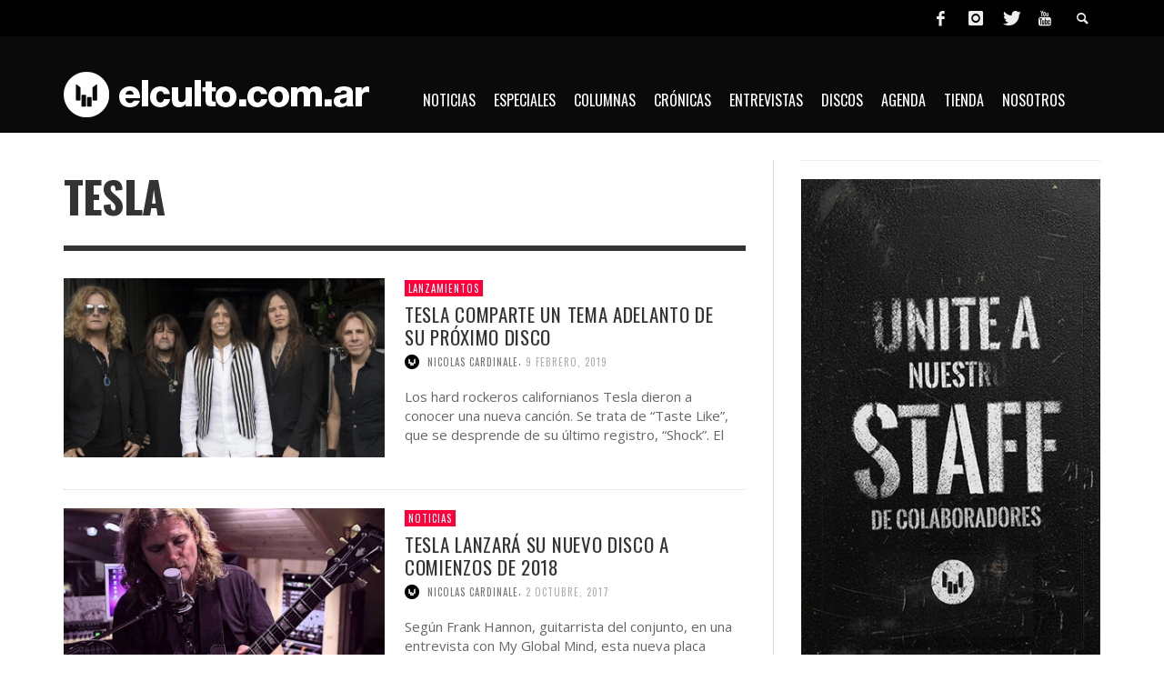

--- FILE ---
content_type: text/html; charset=UTF-8
request_url: https://www.elculto.com.ar/tag/tesla/
body_size: 14496
content:
<!DOCTYPE html> <!--[if lt IE 7]><html class="no-js lt-ie9 lt-ie8 lt-ie7" dir="ltr" lang="es"
 prefix="og: https://ogp.me/ns#" > <![endif]--> <!--[if IE 7]><html class="no-js lt-ie9 lt-ie8" dir="ltr" lang="es"
 prefix="og: https://ogp.me/ns#" > <![endif]--> <!--[if IE 8]><html class="no-js lt-ie9" dir="ltr" lang="es"
 prefix="og: https://ogp.me/ns#" > <![endif]--> <!--[if gt IE 8]><!--><html class="no-js" dir="ltr" lang="es"
 prefix="og: https://ogp.me/ns#" > <!--<![endif]--><head><meta property="fb:pages" content="297076517048914" /><meta charset="UTF-8"><link href="//www.google-analytics.com" rel="dns-prefetch"><meta http-equiv="X-UA-Compatible" content="IE=edge,chrome=1"><meta name="viewport" content="width=device-width,initial-scale=1.0,user-scalable=yes"><meta name="description" content=""><link rel="shortcut icon" href="https://www.elculto.com.ar/wp-content/uploads/2020/06/icon_57x57.png"><link rel="apple-touch-icon" href="https://www.elculto.com.ar/wp-content/uploads/2020/06/icon_57x57.png"><link rel="pingback" href="https://www.elculto.com.ar/xmlrpc.php" /><meta http-equiv="x-dns-prefetch-control" content="on"><link rel="dns-prefetch" href="//fonts.googleapis.com" /><link rel="dns-prefetch" href="//fonts.gstatic.com" /><link rel="dns-prefetch" href="//ajax.googleapis.com" /><link rel="dns-prefetch" href="//apis.google.com" /><link rel="dns-prefetch" href="//google-analytics.com" /><link rel="dns-prefetch" href="//www.google-analytics.com" /><link rel="dns-prefetch" href="//ssl.google-analytics.com" /><link rel="dns-prefetch" href="//youtube.com" /><link rel="dns-prefetch" href="//api.pinterest.com" /><link rel="dns-prefetch" href="//googleads.g.doubleclick.net" /><link rel="dns-prefetch" href="//adservice.google.ca" /><link rel="dns-prefetch" href="//adservice.google.com" /><link rel="dns-prefetch" href="//partner.googleadservices.com" /><link rel="dns-prefetch" href="//scontent.cdninstagram.com" /><link rel="dns-prefetch" href="//ssl.google-analytics.com" /><link rel="dns-prefetch" href="//connect.facebook.net" /><link rel="dns-prefetch" href="//platform.twitter.com" /><link rel="dns-prefetch" href="//syndication.twitter.com" /><link rel="dns-prefetch" href="//googletagservices.com" /><link rel="dns-prefetch" href="//platform.instagram.com" /><link rel="dns-prefetch" href="//s.gravatar.com" /><link rel="dns-prefetch" href="//facebook.com" /><link rel="dns-prefetch" href="//tpc.googlesyndication.com" /><link media="all" href="https://www.elculto.com.ar/wp-content/cache/autoptimize/css/autoptimize_13bb22bcd71f6cfd002dcc0a792480b1.css" rel="stylesheet" /><title>Tesla - EL CULTO</title><meta name="robots" content="max-image-preview:large" /><link rel="canonical" href="https://www.elculto.com.ar/tag/tesla/" /><meta name="generator" content="All in One SEO (AIOSEO) 4.3.2 " /> <script type="application/ld+json" class="aioseo-schema">{"@context":"https:\/\/schema.org","@graph":[{"@type":"BreadcrumbList","@id":"https:\/\/www.elculto.com.ar\/tag\/tesla\/#breadcrumblist","itemListElement":[{"@type":"ListItem","@id":"https:\/\/www.elculto.com.ar\/#listItem","position":1,"item":{"@type":"WebPage","@id":"https:\/\/www.elculto.com.ar\/","name":"Inicio","url":"https:\/\/www.elculto.com.ar\/"},"nextItem":"https:\/\/www.elculto.com.ar\/tag\/tesla\/#listItem"},{"@type":"ListItem","@id":"https:\/\/www.elculto.com.ar\/tag\/tesla\/#listItem","position":2,"item":{"@type":"WebPage","@id":"https:\/\/www.elculto.com.ar\/tag\/tesla\/","name":"Tesla","url":"https:\/\/www.elculto.com.ar\/tag\/tesla\/"},"previousItem":"https:\/\/www.elculto.com.ar\/#listItem"}]},{"@type":"CollectionPage","@id":"https:\/\/www.elculto.com.ar\/tag\/tesla\/#collectionpage","url":"https:\/\/www.elculto.com.ar\/tag\/tesla\/","name":"Tesla - EL CULTO","inLanguage":"es-ES","isPartOf":{"@id":"https:\/\/www.elculto.com.ar\/#website"},"breadcrumb":{"@id":"https:\/\/www.elculto.com.ar\/tag\/tesla\/#breadcrumblist"}},{"@type":"Organization","@id":"https:\/\/www.elculto.com.ar\/#organization","name":"EL CULTO","url":"https:\/\/www.elculto.com.ar\/"},{"@type":"WebSite","@id":"https:\/\/www.elculto.com.ar\/#website","url":"https:\/\/www.elculto.com.ar\/","name":"EL CULTO","inLanguage":"es-ES","publisher":{"@id":"https:\/\/www.elculto.com.ar\/#organization"}}]}</script> <meta name="robots" content="noindex, follow" /><meta property="og:locale" content="es_ES" /><meta property="og:type" content="article" /><meta property="og:title" content="Tesla archivos - EL CULTO" /><meta property="og:url" content="https://www.elculto.com.ar/tag/tesla/" /><meta property="og:site_name" content="EL CULTO" /><meta property="og:image" content="https://www.elculto.com.ar/wp-content/uploads/2020/07/Web-portada.jpg" /><meta property="og:image:width" content="625" /><meta property="og:image:height" content="327" /><meta property="fb:app_id" content="2063860047181478" /><meta name="twitter:card" content="summary_large_image" /><meta name="twitter:site" content="@elcultocomar" /> <script type="application/ld+json" class="yoast-schema-graph">{"@context":"https://schema.org","@graph":[{"@type":"WebSite","@id":"https://www.elculto.com.ar/#website","url":"https://www.elculto.com.ar/","name":"EL CULTO","description":"","potentialAction":[{"@type":"BuscarAction","target":"https://www.elculto.com.ar/?s={search_term_string}","query-input":"required name=search_term_string"}],"inLanguage":"es"},{"@type":"CollectionPage","@id":"https://www.elculto.com.ar/tag/tesla/#webpage","url":"https://www.elculto.com.ar/tag/tesla/","name":"Tesla archivos - EL CULTO","isPartOf":{"@id":"https://www.elculto.com.ar/#website"},"inLanguage":"es","potentialAction":[{"@type":"ReadAction","target":["https://www.elculto.com.ar/tag/tesla/"]}]}]}</script> <link rel='dns-prefetch' href='//s.w.org' /><link rel="alternate" type="application/rss+xml" title="EL CULTO &raquo; Feed" href="https://www.elculto.com.ar/feed/" /><link rel="alternate" type="application/rss+xml" title="EL CULTO &raquo; Feed de los comentarios" href="https://www.elculto.com.ar/comments/feed/" /><link rel="alternate" type="application/rss+xml" title="EL CULTO &raquo; Etiqueta Tesla del feed" href="https://www.elculto.com.ar/tag/tesla/feed/" />  <script
				src="//www.googletagmanager.com/gtag/js?id=G-KGDZKP6CMW"  data-cfasync="false" data-wpfc-render="false" type="text/javascript" async></script> <script data-cfasync="false" data-wpfc-render="false" type="text/javascript">var mi_version = '8.12.1';
				var mi_track_user = true;
				var mi_no_track_reason = '';
				
								var disableStrs = [
										'ga-disable-G-KGDZKP6CMW',
														];

				/* Function to detect opted out users */
				function __gtagTrackerIsOptedOut() {
					for (var index = 0; index < disableStrs.length; index++) {
						if (document.cookie.indexOf(disableStrs[index] + '=true') > -1) {
							return true;
						}
					}

					return false;
				}

				/* Disable tracking if the opt-out cookie exists. */
				if (__gtagTrackerIsOptedOut()) {
					for (var index = 0; index < disableStrs.length; index++) {
						window[disableStrs[index]] = true;
					}
				}

				/* Opt-out function */
				function __gtagTrackerOptout() {
					for (var index = 0; index < disableStrs.length; index++) {
						document.cookie = disableStrs[index] + '=true; expires=Thu, 31 Dec 2099 23:59:59 UTC; path=/';
						window[disableStrs[index]] = true;
					}
				}

				if ('undefined' === typeof gaOptout) {
					function gaOptout() {
						__gtagTrackerOptout();
					}
				}
								window.dataLayer = window.dataLayer || [];

				window.MonsterInsightsDualTracker = {
					helpers: {},
					trackers: {},
				};
				if (mi_track_user) {
					function __gtagDataLayer() {
						dataLayer.push(arguments);
					}

					function __gtagTracker(type, name, parameters) {
						if (!parameters) {
							parameters = {};
						}

						if (parameters.send_to) {
							__gtagDataLayer.apply(null, arguments);
							return;
						}

						if (type === 'event') {
														parameters.send_to = monsterinsights_frontend.v4_id;
							var hookName = name;
							if (typeof parameters['event_category'] !== 'undefined') {
								hookName = parameters['event_category'] + ':' + name;
							}

							if (typeof MonsterInsightsDualTracker.trackers[hookName] !== 'undefined') {
								MonsterInsightsDualTracker.trackers[hookName](parameters);
							} else {
								__gtagDataLayer('event', name, parameters);
							}
							
													} else {
							__gtagDataLayer.apply(null, arguments);
						}
					}

					__gtagTracker('js', new Date());
					__gtagTracker('set', {
						'developer_id.dZGIzZG': true,
											});
										__gtagTracker('config', 'G-KGDZKP6CMW', {"forceSSL":"true","link_attribution":"true"} );
															window.gtag = __gtagTracker;										(function () {
						/* https://developers.google.com/analytics/devguides/collection/analyticsjs/ */
						/* ga and __gaTracker compatibility shim. */
						var noopfn = function () {
							return null;
						};
						var newtracker = function () {
							return new Tracker();
						};
						var Tracker = function () {
							return null;
						};
						var p = Tracker.prototype;
						p.get = noopfn;
						p.set = noopfn;
						p.send = function () {
							var args = Array.prototype.slice.call(arguments);
							args.unshift('send');
							__gaTracker.apply(null, args);
						};
						var __gaTracker = function () {
							var len = arguments.length;
							if (len === 0) {
								return;
							}
							var f = arguments[len - 1];
							if (typeof f !== 'object' || f === null || typeof f.hitCallback !== 'function') {
								if ('send' === arguments[0]) {
									var hitConverted, hitObject = false, action;
									if ('event' === arguments[1]) {
										if ('undefined' !== typeof arguments[3]) {
											hitObject = {
												'eventAction': arguments[3],
												'eventCategory': arguments[2],
												'eventLabel': arguments[4],
												'value': arguments[5] ? arguments[5] : 1,
											}
										}
									}
									if ('pageview' === arguments[1]) {
										if ('undefined' !== typeof arguments[2]) {
											hitObject = {
												'eventAction': 'page_view',
												'page_path': arguments[2],
											}
										}
									}
									if (typeof arguments[2] === 'object') {
										hitObject = arguments[2];
									}
									if (typeof arguments[5] === 'object') {
										Object.assign(hitObject, arguments[5]);
									}
									if ('undefined' !== typeof arguments[1].hitType) {
										hitObject = arguments[1];
										if ('pageview' === hitObject.hitType) {
											hitObject.eventAction = 'page_view';
										}
									}
									if (hitObject) {
										action = 'timing' === arguments[1].hitType ? 'timing_complete' : hitObject.eventAction;
										hitConverted = mapArgs(hitObject);
										__gtagTracker('event', action, hitConverted);
									}
								}
								return;
							}

							function mapArgs(args) {
								var arg, hit = {};
								var gaMap = {
									'eventCategory': 'event_category',
									'eventAction': 'event_action',
									'eventLabel': 'event_label',
									'eventValue': 'event_value',
									'nonInteraction': 'non_interaction',
									'timingCategory': 'event_category',
									'timingVar': 'name',
									'timingValue': 'value',
									'timingLabel': 'event_label',
									'page': 'page_path',
									'location': 'page_location',
									'title': 'page_title',
								};
								for (arg in args) {
																		if (!(!args.hasOwnProperty(arg) || !gaMap.hasOwnProperty(arg))) {
										hit[gaMap[arg]] = args[arg];
									} else {
										hit[arg] = args[arg];
									}
								}
								return hit;
							}

							try {
								f.hitCallback();
							} catch (ex) {
							}
						};
						__gaTracker.create = newtracker;
						__gaTracker.getByName = newtracker;
						__gaTracker.getAll = function () {
							return [];
						};
						__gaTracker.remove = noopfn;
						__gaTracker.loaded = true;
						window['__gaTracker'] = __gaTracker;
					})();
									} else {
										console.log("");
					(function () {
						function __gtagTracker() {
							return null;
						}

						window['__gtagTracker'] = __gtagTracker;
						window['gtag'] = __gtagTracker;
					})();
									}</script>  <script type="text/javascript">window._wpemojiSettings = {"baseUrl":"https:\/\/s.w.org\/images\/core\/emoji\/12.0.0-1\/72x72\/","ext":".png","svgUrl":"https:\/\/s.w.org\/images\/core\/emoji\/12.0.0-1\/svg\/","svgExt":".svg","source":{"concatemoji":"https:\/\/www.elculto.com.ar\/wp-includes\/js\/wp-emoji-release.min.js"}};
			/*! This file is auto-generated */
			!function(e,a,t){var n,r,o,i=a.createElement("canvas"),p=i.getContext&&i.getContext("2d");function s(e,t){var a=String.fromCharCode;p.clearRect(0,0,i.width,i.height),p.fillText(a.apply(this,e),0,0);e=i.toDataURL();return p.clearRect(0,0,i.width,i.height),p.fillText(a.apply(this,t),0,0),e===i.toDataURL()}function c(e){var t=a.createElement("script");t.src=e,t.defer=t.type="text/javascript",a.getElementsByTagName("head")[0].appendChild(t)}for(o=Array("flag","emoji"),t.supports={everything:!0,everythingExceptFlag:!0},r=0;r<o.length;r++)t.supports[o[r]]=function(e){if(!p||!p.fillText)return!1;switch(p.textBaseline="top",p.font="600 32px Arial",e){case"flag":return s([127987,65039,8205,9895,65039],[127987,65039,8203,9895,65039])?!1:!s([55356,56826,55356,56819],[55356,56826,8203,55356,56819])&&!s([55356,57332,56128,56423,56128,56418,56128,56421,56128,56430,56128,56423,56128,56447],[55356,57332,8203,56128,56423,8203,56128,56418,8203,56128,56421,8203,56128,56430,8203,56128,56423,8203,56128,56447]);case"emoji":return!s([55357,56424,55356,57342,8205,55358,56605,8205,55357,56424,55356,57340],[55357,56424,55356,57342,8203,55358,56605,8203,55357,56424,55356,57340])}return!1}(o[r]),t.supports.everything=t.supports.everything&&t.supports[o[r]],"flag"!==o[r]&&(t.supports.everythingExceptFlag=t.supports.everythingExceptFlag&&t.supports[o[r]]);t.supports.everythingExceptFlag=t.supports.everythingExceptFlag&&!t.supports.flag,t.DOMReady=!1,t.readyCallback=function(){t.DOMReady=!0},t.supports.everything||(n=function(){t.readyCallback()},a.addEventListener?(a.addEventListener("DOMContentLoaded",n,!1),e.addEventListener("load",n,!1)):(e.attachEvent("onload",n),a.attachEvent("onreadystatechange",function(){"complete"===a.readyState&&t.readyCallback()})),(n=t.source||{}).concatemoji?c(n.concatemoji):n.wpemoji&&n.twemoji&&(c(n.twemoji),c(n.wpemoji)))}(window,document,window._wpemojiSettings);</script> <link rel='stylesheet' id='msl-custom-css'  href='https://www.elculto.com.ar/wp-content/cache/autoptimize/css/autoptimize_single_d759a2b01d13a70924d5a043573a5d34.css' type='text/css' media='all' /> <script>if (document.location.protocol != "https:") {document.location = document.URL.replace(/^http:/i, "https:");}</script> <script data-cfasync="false" data-wpfc-render="false" type="text/javascript" id='monsterinsights-frontend-script-js-extra'>var monsterinsights_frontend = {"js_events_tracking":"true","download_extensions":"doc,pdf,ppt,zip,xls,docx,pptx,xlsx","inbound_paths":"[{\"path\":\"\\\/go\\\/\",\"label\":\"affiliate\"},{\"path\":\"\\\/recommend\\\/\",\"label\":\"affiliate\"}]","home_url":"https:\/\/www.elculto.com.ar","hash_tracking":"false","ua":"","v4_id":"G-KGDZKP6CMW"};</script> <script type='text/javascript' src='https://www.elculto.com.ar/wp-includes/js/jquery/jquery.js'></script> <script type='text/javascript'>var instant_search = {"blog_url":"https:\/\/www.elculto.com.ar","ajax_url":"https:\/\/www.elculto.com.ar\/wp-admin\/admin-ajax.php","placeholder":"Buscar"};</script> <link rel='https://api.w.org/' href='https://www.elculto.com.ar/wp-json/' /><link rel="EditURI" type="application/rsd+xml" title="RSD" href="https://www.elculto.com.ar/xmlrpc.php?rsd" /><link rel="wlwmanifest" type="application/wlwmanifest+xml" href="https://www.elculto.com.ar/wp-includes/wlwmanifest.xml" /><meta name="generator" content="WordPress 5.4.18" /><meta property="fb:pages" content="297076517048914" /><script>var ms_grabbing_curosr = 'https://www.elculto.com.ar/wp-content/plugins/master-slider/public/assets/css/common/grabbing.cur', ms_grab_curosr = 'https://www.elculto.com.ar/wp-content/plugins/master-slider/public/assets/css/common/grab.cur';</script> <meta name="generator" content="MasterSlider 3.11.0 - Responsive Touch Image Slider | avt.li/msf" /><link rel="icon" href="https://www.elculto.com.ar/wp-content/uploads/2020/06/icon_57x57.png" sizes="32x32" /><link rel="icon" href="https://www.elculto.com.ar/wp-content/uploads/2020/06/icon_57x57.png" sizes="192x192" /><link rel="apple-touch-icon" href="https://www.elculto.com.ar/wp-content/uploads/2020/06/icon_57x57.png" /><meta name="msapplication-TileImage" content="https://www.elculto.com.ar/wp-content/uploads/2020/06/icon_57x57.png" /><link href='https://fonts.googleapis.com/css?family=Oswald:400,400italic,500,500italic,700,700italic,400,400italic|Open+Sans:400,400italic,500,500italic,700,700italic,400,400italic&#038;subset=latin,latin-ext,cyrillic,cyrillic-ext,greek-ext,greek,vietnamese' rel='stylesheet' type='text/css'><style type="text/css">::selection { color: white; background-color: #fd003c; }
		h1, h2, h3, h4, h5, h6 {
			font-family: Oswald, sans-serif;
			font-weight: 400;
			color: #333333;
		}
		h1 { line-height: 1.1; }
		h2 { line-height: 1.2; }
		h3, h4, h5, h6 { line-height: 1.4; }
		body {
			font-family: Open Sans, sans-serif;
			font-size: 14px;
			font-weight: 400;
			color: #666666;
		}

		.header-font,
		woocommerce div.product .woocommerce-tabs ul.tabs li, .woocommerce-page div.product .woocommerce-tabs ul.tabs li, .woocommerce #content div.product .woocommerce-tabs ul.tabs li, .woocommerce-page #content div.product .woocommerce-tabs ul.tabs li
		{ font-family: Oswald, sans-serif; font-weight: 400; }
		.header-font-color { color: #333333; }

		.wp-caption p.wp-caption-text {
			color: #333333;
			border-bottom-color: #333333;
		}
		
		.body-font { font-family: Open Sans, sans-serif; font-weight: 400; }

		/* Only header font, No font-weight */
		.mobile-nav,
		.top-nav,
		.comment .author > span, .pingback .author > span, 
		.label, .tagcloud a,
		.woocommerce .product_meta .post-tags a,
		.bbp-topic-tags a,
		.woocommerce div.product span.price, .woocommerce-page div.product span.price, .woocommerce #content div.product span.price, .woocommerce-page #content div.product span.price, .woocommerce div.product p.price, .woocommerce-page div.product p.price, .woocommerce #content div.product p.price, .woocommerce-page #content div.product p.price,
		.main-nav .menu-link { font-family: Oswald, sans-serif; }

		/* Primary Color */
		.primary-bg,
		.label, .tagcloud a,
		.woocommerce nav.woocommerce-pagination ul li span.current, .woocommerce-page nav.woocommerce-pagination ul li span.current, .woocommerce #content nav.woocommerce-pagination ul li span.current, .woocommerce-page #content nav.woocommerce-pagination ul li span.current, .woocommerce nav.woocommerce-pagination ul li a:hover, .woocommerce-page nav.woocommerce-pagination ul li a:hover, .woocommerce #content nav.woocommerce-pagination ul li a:hover, .woocommerce-page #content nav.woocommerce-pagination ul li a:hover, .woocommerce nav.woocommerce-pagination ul li a:focus, .woocommerce-page nav.woocommerce-pagination ul li a:focus, .woocommerce #content nav.woocommerce-pagination ul li a:focus, .woocommerce-page #content nav.woocommerce-pagination ul li a:focus,
		#pagination > span {
			background-color: #fd003c;
		}
		a, .social-share a:hover, .site-social-icons a:hover,
		.bbp-topic-header a:hover,
		.bbp-forum-header a:hover,
		.bbp-reply-header a:hover { color: #fd003c; }
		.button-primary { color: #fd003c; border-color: #fd003c; }
		.primary-border { border-color: #fd003c; }

		/* Top-bar Colors */
		.top-bar {
			background-color: #000000;
			color: #eeeeee;
		}

		#open-mobile-nav, .top-nav  a, .top-bar-right > a {
			color: #eeeeee;
		}

		#open-mobile-nav:hover, .top-nav  a:hover, .top-bar-right > a:hover {
			background-color: #fd003c;
			color: #ffffff;
		}

		.top-nav .menu-item:hover { background-color: #fd003c; }
		.top-nav .menu-item:hover > a { color: #ffffff; }

		/* Header Colors */
		.main-bar {
			background-color: #0a0a0a;
			color: #ffffff;
		}

		/* Main Navigation Colors */
		.main-nav-bar {
			background-color: #0a0000;
		}

		.main-nav-bar, .main-nav > .menu-item > a {
			color: #ffffff;
		}

		.main-nav .menu-item:hover > .menu-link,
		.main-nav > .current-menu-ancestor > a,
		.main-nav > .current-menu-item > a {
			background-color: #fd003c;
			color: #ffffff;
		}

		/* Widgets */
		.widget_vw_widget_social_subscription .social-subscription:hover .social-subscription-icon { background-color: #fd003c; }
		.widget_vw_widget_social_subscription .social-subscription:hover .social-subscription-count { color: #fd003c; }

		.widget_vw_widget_categories a:hover { color: #fd003c; }

		/* Footer Colors */
		#footer {
			background-color: #0a0a0a;
		}

		#footer .widget-title {
			color: #fd003c;
		}

		#footer,
		#footer .title,
		#footer .comment-author,
		#footer .social-subscription-count
		{ color: #999999; }

		.copyright {
			background-color: #222222;
		}
		.copyright, .copyright a {
			color: #dddddd;
		}

		/* Custom Styles */</style><style type="text/css" id="wp-custom-css">/* GENERAL */

/* Fondo */
#off-canvas-body-inner {
    background-color: #FFFFFF;
}

/* Menú */
.main-nav-bar #main-nav-wrapper {
    top: -60px;
	  margin-left: 400px;
}
.main-nav-bar #menu-main-menu, .main-nav-bar #menu-main-menu-1 {
    padding-left: 0px;
}
.sub-menu-container {
    margin-left: -400px;
    width: 100%;
}

/* Super título */
.title .super-title {
    display: none;
}

/* Post excerpt */
.post-box-large-thumbnail .post-excerpt, .post-box-classic .post-excerpt {
    height: 65px;
}

/* MOBILE */
@media (max-width: 767px) {
	/* Menú */
	#logo a {
    margin-top: 6px;
		padding-top: 1px;
    margin-bottom: 15px;
    padding-bottom: 6px;
}
	#open-mobile-nav i {
    margin-bottom: 2px;
}
	/* Slider */
	.vwpc-section-featured_post_slider {
    display: none;
	}
	.vwpc-section-latest hr.section-hr {
    display: none;
	}
	header.main-bar.header-layout-left-logo {
    margin-bottom: -45px;
	}
	#page-wrapper #page-content {
    margin-bottom: 15px;
    margin-top: 45px;
}
}
img.aligncenter{
	margin: 0!important;
	display: inline-block !important;
}</style> <!--[if lt IE 9]> <script src="//cdnjs.cloudflare.com/ajax/libs/html5shiv/3.7/html5shiv.min.js"></script> <script src="//cdnjs.cloudflare.com/ajax/libs/respond.js/1.3.0/respond.min.js"></script> <![endif]--></head><body data-rsssl=1 id="top" class="archive tag tag-tesla tag-1899 _masterslider _ms_version_3.11.0 site-layout-full-large site-disable-post-box-effects"><div id="fb-root"></div> <script>(function(d, s, id) {
			  var js, fjs = d.getElementsByTagName(s)[0];
			  if (d.getElementById(id)) return;
			  js = d.createElement(s); js.id = id;
			  js.src = 'https://connect.facebook.net/es_LA/sdk.js#xfbml=1&version=v2.11&appId=1394781110823892&autoLogAppEvents=1';
			  fjs.parentNode.insertBefore(js, fjs);
			}(document, 'script', 'facebook-jssdk'));</script> <nav id="mobile-nav-wrapper" role="navigation"></nav><div id="off-canvas-body-inner"><div id="top-bar" class="top-bar"><div class="container"><div class="row"><div class="col-sm-12"><div class="top-bar-right"> <a class="site-social-icon" href="https://www.facebook.com/elculto.com.ar" title="Facebook" target="_blank"><i class="icon-social-facebook"></i></a><a class="site-social-icon" href="https://www.instagram.com/elculto.com.ar" title="Instagram" target="_blank"><i class="icon-social-instagram"></i></a><a class="site-social-icon" href="https://twitter.com/elcultocomar" title="Twitter" target="_blank"><i class="icon-social-twitter"></i></a><a class="site-social-icon" href="https://www.youtube.com/channel/UCxwd7nSLSSN7eqpg2Ifuugw" title="Youtube" target="_blank"><i class="icon-social-youtube"></i></a> <a class="instant-search-icon" href="#menu1"><i class="icon-entypo-search"></i></a></div> <a id="open-mobile-nav" href="#mobile-nav" title="Buscar"><i class="icon-entypo-menu"></i></a><nav id="top-nav-wrapper"></nav></div></div></div></div><header class="main-bar header-layout-left-logo"><div class="container"><div class="row"><div class="col-sm-12"><div id="logo" class=""> <a href="https://www.elculto.com.ar/"> <img src="https://www.elculto.com.ar/wp-content/uploads/2020/06/El-Culto-Logo-2020.png" alt="EL CULTO" class="logo-original" /> </a></div><div class="header-ads"><link rel="dns-prefetch" href="//cdn.statically.io"><link rel="dns-prefetch" href="//scontent.cdninstagram.com/"></div></div></div></div></header><div class="main-nav-bar header-layout-left-logo"><div class="container"><div class="row"><div class="col-sm-12"><nav id="main-nav-wrapper"><ul id="menu-main-menu" class="main-nav list-unstyled"><li id="nav-menu-item-613" class="main-menu-item  menu-item-even menu-item-depth-0 menu-item menu-item-type-taxonomy menu-item-object-category"><a href="https://www.elculto.com.ar/noticias/" class="menu-link main-menu-link"><span>Noticias</span></a><div class="sub-menu-container"><ul class="sub-posts"><li class="col-sm-4"><article class="post-40022 post-box post-box-large-thumbnail"><div class="post-thumbnail-wrapper"> <a href="https://www.elculto.com.ar/el-mundo-del-rock-de-luto-murio-ozzy-osbourne-a-los-76-anos/" title="Permalink to El mundo del rock de luto: Murió Ozzy Osbourne a los 76 años" rel="bookmark"> <img width="360" height="200" src="https://www.elculto.com.ar/wp-content/uploads/2020/03/ozzy-osbourne-ordinary-man-360x200.jpg" class="attachment-vw_small size-vw_small wp-post-image" alt="Ozzy Osbourne" /> </a></div><div class="post-box-inner"><h3 class="title"><a href="https://www.elculto.com.ar/el-mundo-del-rock-de-luto-murio-ozzy-osbourne-a-los-76-anos/" title="Permalink to El mundo del rock de luto: Murió Ozzy Osbourne a los 76 años" rel="bookmark">El mundo del rock de luto: Murió Ozzy Osbourne a los 76 años</a></h3><div class="post-meta header-font"> <img alt='' src='https://www.elculto.com.ar/wp-content/uploads/2018/09/El-Culto_avatar-32x32.png' srcset='https://www.elculto.com.ar/wp-content/uploads/2018/09/El-Culto_avatar.png 2x' class='avatar avatar-32 photo' height='32' width='32' /> <a class="author-name" href="https://www.elculto.com.ar/author/elculto/" title="View all posts by El Culto">El Culto</a><span class="post-meta-separator">,</span> <a href="https://www.elculto.com.ar/el-mundo-del-rock-de-luto-murio-ozzy-osbourne-a-los-76-anos/" class="post-date" title="Permalink to El mundo del rock de luto: Murió Ozzy Osbourne a los 76 años" rel="bookmark">22 julio, 2025</a></div></div></article></li><li class="col-sm-4"><article class="post-39983 post-box post-box-large-thumbnail"><div class="post-thumbnail-wrapper"> <a href="https://www.elculto.com.ar/moths-estrena-single-envy/" title="Permalink to Moths estrena su perturbador nuevo single “Envy”" rel="bookmark"> <img width="360" height="200" src="https://www.elculto.com.ar/wp-content/uploads/2025/07/Moths-banda-360x200.jpg" class="attachment-vw_small size-vw_small wp-post-image" alt="Moths" /> </a></div><div class="post-box-inner"><h3 class="title"><a href="https://www.elculto.com.ar/moths-estrena-single-envy/" title="Permalink to Moths estrena su perturbador nuevo single “Envy”" rel="bookmark">Moths estrena su perturbador nuevo single “Envy”</a></h3><div class="post-meta header-font"> <img alt='' src='https://www.elculto.com.ar/wp-content/uploads/2018/09/El-Culto_avatar-32x32.png' srcset='https://www.elculto.com.ar/wp-content/uploads/2018/09/El-Culto_avatar.png 2x' class='avatar avatar-32 photo' height='32' width='32' /> <a class="author-name" href="https://www.elculto.com.ar/author/elculto/" title="View all posts by El Culto">El Culto</a><span class="post-meta-separator">,</span> <a href="https://www.elculto.com.ar/moths-estrena-single-envy/" class="post-date" title="Permalink to Moths estrena su perturbador nuevo single “Envy”" rel="bookmark">8 julio, 2025</a></div></div></article></li><li class="col-sm-4"><article class="post-38670 post-box post-box-large-thumbnail"><div class="post-thumbnail-wrapper"> <a href="https://www.elculto.com.ar/motley-crue-35-anos-dr-feelgood/" title="Permalink to Mötley Crüe celebra los 35 años de “Dr. Feelgood”" rel="bookmark"> <img width="360" height="200" src="https://www.elculto.com.ar/wp-content/uploads/2024/11/motley-crue-dr-feelgood-35th-anniversary-360x200.jpg" class="attachment-vw_small size-vw_small wp-post-image" alt="Mötley Crüe" /> </a></div><div class="post-box-inner"><h3 class="title"><a href="https://www.elculto.com.ar/motley-crue-35-anos-dr-feelgood/" title="Permalink to Mötley Crüe celebra los 35 años de “Dr. Feelgood”" rel="bookmark">Mötley Crüe celebra los 35 años de “Dr. Feelgood”</a></h3><div class="post-meta header-font"> <img alt='' src='https://www.elculto.com.ar/wp-content/uploads/2024/02/Julieta-Güerri_avatar-32x32.png' srcset='https://www.elculto.com.ar/wp-content/uploads/2024/02/Julieta-Güerri_avatar-64x64.png 2x' class='avatar avatar-32 photo' height='32' width='32' /> <a class="author-name" href="https://www.elculto.com.ar/author/julieta-guerri/" title="View all posts by Julieta Güerri">Julieta Güerri</a><span class="post-meta-separator">,</span> <a href="https://www.elculto.com.ar/motley-crue-35-anos-dr-feelgood/" class="post-date" title="Permalink to Mötley Crüe celebra los 35 años de “Dr. Feelgood”" rel="bookmark">24 noviembre, 2024</a></div></div></article></li></ul></div></li><li id="nav-menu-item-10923" class="main-menu-item  menu-item-even menu-item-depth-0 menu-item menu-item-type-taxonomy menu-item-object-category"><a href="https://www.elculto.com.ar/especiales/" class="menu-link main-menu-link"><span>Especiales</span></a><div class="sub-menu-container"><ul class="sub-posts"><li class="col-sm-4"><article class="post-36203 post-box post-box-large-thumbnail"><div class="post-thumbnail-wrapper"> <a href="https://www.elculto.com.ar/5-versiones-metal-hard-rock-de-david-bowie/" title="Permalink to 5 versiones metal/hard rock de David Bowie" rel="bookmark"> <img width="360" height="200" src="https://www.elculto.com.ar/wp-content/uploads/2023/01/david-bowie-covers-vetal-360x200.jpg" class="attachment-vw_small size-vw_small wp-post-image" alt="David Bowie" /> </a></div><div class="post-box-inner"><h3 class="title"><a href="https://www.elculto.com.ar/5-versiones-metal-hard-rock-de-david-bowie/" title="Permalink to 5 versiones metal/hard rock de David Bowie" rel="bookmark">5 versiones metal/hard rock de David Bowie</a></h3><div class="post-meta header-font"> <img alt='' src='https://www.elculto.com.ar/wp-content/uploads/2018/09/Max-Garcia-Luna_avatar-32x32.png' srcset='https://www.elculto.com.ar/wp-content/uploads/2018/09/Max-Garcia-Luna_avatar-64x64.png 2x' class='avatar avatar-32 photo' height='32' width='32' /> <a class="author-name" href="https://www.elculto.com.ar/author/max/" title="View all posts by Max Garcia Luna">Max Garcia Luna</a><span class="post-meta-separator">,</span> <a href="https://www.elculto.com.ar/5-versiones-metal-hard-rock-de-david-bowie/" class="post-date" title="Permalink to 5 versiones metal/hard rock de David Bowie" rel="bookmark">8 enero, 2026</a></div></div></article></li><li class="col-sm-4"><article class="post-40719 post-box post-box-large-thumbnail"><div class="post-thumbnail-wrapper"> <a href="https://www.elculto.com.ar/mtv-y-el-fin-de-una-era/" title="Permalink to El último fundido a negro: MTV y el fin de una era" rel="bookmark"> <img width="360" height="200" src="https://www.elculto.com.ar/wp-content/uploads/2026/01/el-fin-de-mtv-360x200.jpg" class="attachment-vw_small size-vw_small wp-post-image" alt="MTV y el fin de una era" /> </a></div><div class="post-box-inner"><h3 class="title"><a href="https://www.elculto.com.ar/mtv-y-el-fin-de-una-era/" title="Permalink to El último fundido a negro: MTV y el fin de una era" rel="bookmark">El último fundido a negro: MTV y el fin de una era</a></h3><div class="post-meta header-font"> <img alt='' src='https://www.elculto.com.ar/wp-content/uploads/2018/09/Max-Garcia-Luna_avatar-32x32.png' srcset='https://www.elculto.com.ar/wp-content/uploads/2018/09/Max-Garcia-Luna_avatar-64x64.png 2x' class='avatar avatar-32 photo' height='32' width='32' /> <a class="author-name" href="https://www.elculto.com.ar/author/max/" title="View all posts by Max Garcia Luna">Max Garcia Luna</a><span class="post-meta-separator">,</span> <a href="https://www.elculto.com.ar/mtv-y-el-fin-de-una-era/" class="post-date" title="Permalink to El último fundido a negro: MTV y el fin de una era" rel="bookmark">1 enero, 2026</a></div></div></article></li><li class="col-sm-4"><article class="post-40635 post-box post-box-large-thumbnail"><div class="post-thumbnail-wrapper"> <a href="https://www.elculto.com.ar/top-10-los-mejores-discos-de-2025-segun-el-culto/" title="Permalink to Top 10: Los mejores discos de 2025 según El Culto" rel="bookmark"> <img width="360" height="200" src="https://www.elculto.com.ar/wp-content/uploads/2025/12/top10_discos_2025-360x200.jpg" class="attachment-vw_small size-vw_small wp-post-image" alt="mejores discos de 2025" /> </a></div><div class="post-box-inner"><h3 class="title"><a href="https://www.elculto.com.ar/top-10-los-mejores-discos-de-2025-segun-el-culto/" title="Permalink to Top 10: Los mejores discos de 2025 según El Culto" rel="bookmark">Top 10: Los mejores discos de 2025 según El Culto</a></h3><div class="post-meta header-font"> <img alt='' src='https://www.elculto.com.ar/wp-content/uploads/2018/09/El-Culto_avatar-32x32.png' srcset='https://www.elculto.com.ar/wp-content/uploads/2018/09/El-Culto_avatar.png 2x' class='avatar avatar-32 photo' height='32' width='32' /> <a class="author-name" href="https://www.elculto.com.ar/author/elculto/" title="View all posts by El Culto">El Culto</a><span class="post-meta-separator">,</span> <a href="https://www.elculto.com.ar/top-10-los-mejores-discos-de-2025-segun-el-culto/" class="post-date" title="Permalink to Top 10: Los mejores discos de 2025 según El Culto" rel="bookmark">29 diciembre, 2025</a></div></div></article></li></ul></div></li><li id="nav-menu-item-30749" class="main-menu-item  menu-item-even menu-item-depth-0 menu-item menu-item-type-custom menu-item-object-custom menu-item-has-children"><a href="https://www.elculto.com.ar/columnas" class="menu-link main-menu-link"><span>Columnas</span></a><ul class="sub-menu menu-odd  menu-depth-1"><li id="nav-menu-item-23748" class="sub-menu-item  menu-item-odd menu-item-depth-1 menu-item menu-item-type-taxonomy menu-item-object-category"><a href="https://www.elculto.com.ar/asinacio/" class="menu-link sub-menu-link"><span>Así nació</span></a></li><li id="nav-menu-item-19696" class="sub-menu-item  menu-item-odd menu-item-depth-1 menu-item menu-item-type-taxonomy menu-item-object-category"><a href="https://www.elculto.com.ar/portadas/" class="menu-link sub-menu-link"><span>Portadas</span></a></li><li id="nav-menu-item-25128" class="sub-menu-item  menu-item-odd menu-item-depth-1 menu-item menu-item-type-taxonomy menu-item-object-category"><a href="https://www.elculto.com.ar/clasicos/" class="menu-link sub-menu-link"><span>Clásicos</span></a></li><li id="nav-menu-item-21975" class="sub-menu-item  menu-item-odd menu-item-depth-1 menu-item menu-item-type-taxonomy menu-item-object-category"><a href="https://www.elculto.com.ar/vidas/" class="menu-link sub-menu-link"><span>Vidas</span></a></li><li id="nav-menu-item-24349" class="sub-menu-item  menu-item-odd menu-item-depth-1 menu-item menu-item-type-taxonomy menu-item-object-category"><a href="https://www.elculto.com.ar/metalmorfosis/" class="menu-link sub-menu-link"><span>Metalmorfosis</span></a></li><li id="nav-menu-item-18660" class="sub-menu-item  menu-item-odd menu-item-depth-1 menu-item menu-item-type-taxonomy menu-item-object-category"><a href="https://www.elculto.com.ar/indispensables/" class="menu-link sub-menu-link"><span>Indispensables</span></a></li><li id="nav-menu-item-29459" class="sub-menu-item  menu-item-odd menu-item-depth-1 menu-item menu-item-type-taxonomy menu-item-object-category"><a href="https://www.elculto.com.ar/rockumentales/" class="menu-link sub-menu-link"><span>Rockumentales</span></a></li><li id="nav-menu-item-19914" class="sub-menu-item  menu-item-odd menu-item-depth-1 menu-item menu-item-type-taxonomy menu-item-object-category"><a href="https://www.elculto.com.ar/conceptuales/" class="menu-link sub-menu-link"><span>Conceptuales</span></a></li><li id="nav-menu-item-7863" class="sub-menu-item  menu-item-odd menu-item-depth-1 menu-item menu-item-type-taxonomy menu-item-object-category"><a href="https://www.elculto.com.ar/resenas/libros/" class="menu-link sub-menu-link"><span>Libros</span></a></li><li id="nav-menu-item-14222" class="sub-menu-item  menu-item-odd menu-item-depth-1 menu-item menu-item-type-taxonomy menu-item-object-category"><a href="https://www.elculto.com.ar/juegos/" class="menu-link sub-menu-link"><span>Juegos</span></a></li></ul></li><li id="nav-menu-item-7859" class="main-menu-item  menu-item-even menu-item-depth-0 menu-item menu-item-type-taxonomy menu-item-object-category"><a href="https://www.elculto.com.ar/cronicas/" class="menu-link main-menu-link"><span>Crónicas</span></a><div class="sub-menu-container"><ul class="sub-posts"><li class="col-sm-4"><article class="post-40811 post-box post-box-large-thumbnail"><div class="post-thumbnail-wrapper"> <a href="https://www.elculto.com.ar/dark-tranquillity-en-el-teatrito-2026/" title="Permalink to A puro growl: Dark Tranquillity en El Teatrito" rel="bookmark"> <img width="360" height="200" src="https://www.elculto.com.ar/wp-content/uploads/2026/01/dark-tranquillity-argentina-2025-360x200.jpg" class="attachment-vw_small size-vw_small wp-post-image" alt="Dark Tranquillity" /> </a></div><div class="post-box-inner"><h3 class="title"><a href="https://www.elculto.com.ar/dark-tranquillity-en-el-teatrito-2026/" title="Permalink to A puro growl: Dark Tranquillity en El Teatrito" rel="bookmark">A puro growl: Dark Tranquillity en El Teatrito</a></h3><div class="post-meta header-font"> <img alt='' src='https://www.elculto.com.ar/wp-content/uploads/2024/02/Julieta-Güerri_avatar-32x32.png' srcset='https://www.elculto.com.ar/wp-content/uploads/2024/02/Julieta-Güerri_avatar-64x64.png 2x' class='avatar avatar-32 photo' height='32' width='32' /> <a class="author-name" href="https://www.elculto.com.ar/author/julieta-guerri/" title="View all posts by Julieta Güerri">Julieta Güerri</a><span class="post-meta-separator">,</span> <a href="https://www.elculto.com.ar/dark-tranquillity-en-el-teatrito-2026/" class="post-date" title="Permalink to A puro growl: Dark Tranquillity en El Teatrito" rel="bookmark">23 enero, 2026</a></div></div></article></li><li class="col-sm-4"><article class="post-40688 post-box post-box-large-thumbnail"><div class="post-thumbnail-wrapper"> <a href="https://www.elculto.com.ar/malon-festejo-30-anos-en-el-teatro-flores/" title="Permalink to Malón festejó 30 años de combate en el Teatro Flores" rel="bookmark"> <img width="360" height="200" src="https://www.elculto.com.ar/wp-content/uploads/2025/12/malon-2025-1-360x200.jpg" class="attachment-vw_small size-vw_small wp-post-image" alt="Malón" /> </a></div><div class="post-box-inner"><h3 class="title"><a href="https://www.elculto.com.ar/malon-festejo-30-anos-en-el-teatro-flores/" title="Permalink to Malón festejó 30 años de combate en el Teatro Flores" rel="bookmark">Malón festejó 30 años de combate en el Teatro Flores</a></h3><div class="post-meta header-font"> <img alt='' src='https://www.elculto.com.ar/wp-content/uploads/2019/05/Roberto-Isa_avatar-32x32.png' srcset='https://www.elculto.com.ar/wp-content/uploads/2019/05/Roberto-Isa_avatar-64x64.png 2x' class='avatar avatar-32 photo' height='32' width='32' /> <a class="author-name" href="https://www.elculto.com.ar/author/roberto-isa/" title="View all posts by Rob Isa">Rob Isa</a><span class="post-meta-separator">,</span> <a href="https://www.elculto.com.ar/malon-festejo-30-anos-en-el-teatro-flores/" class="post-date" title="Permalink to Malón festejó 30 años de combate en el Teatro Flores" rel="bookmark">24 diciembre, 2025</a></div></div></article></li><li class="col-sm-4"><article class="post-40592 post-box post-box-large-thumbnail"><div class="post-thumbnail-wrapper"> <a href="https://www.elculto.com.ar/limp-bizkit-parque-argentina-loserville-2025/" title="Permalink to Limp Bizkit sacudió el Parque Sarmiento con el Loserville Fest" rel="bookmark"> <img width="360" height="200" src="https://www.elculto.com.ar/wp-content/uploads/2025/12/limp-bizkit-2025-360x200.jpg" class="attachment-vw_small size-vw_small wp-post-image" alt="Limp Bizkit" /> </a></div><div class="post-box-inner"><h3 class="title"><a href="https://www.elculto.com.ar/limp-bizkit-parque-argentina-loserville-2025/" title="Permalink to Limp Bizkit sacudió el Parque Sarmiento con el Loserville Fest" rel="bookmark">Limp Bizkit sacudió el Parque Sarmiento con el Loserville Fest</a></h3><div class="post-meta header-font"> <img alt='' src='https://www.elculto.com.ar/wp-content/uploads/2019/05/Roberto-Isa_avatar-32x32.png' srcset='https://www.elculto.com.ar/wp-content/uploads/2019/05/Roberto-Isa_avatar-64x64.png 2x' class='avatar avatar-32 photo' height='32' width='32' /> <a class="author-name" href="https://www.elculto.com.ar/author/roberto-isa/" title="View all posts by Rob Isa">Rob Isa</a><span class="post-meta-separator">,</span> <a href="https://www.elculto.com.ar/limp-bizkit-parque-argentina-loserville-2025/" class="post-date" title="Permalink to Limp Bizkit sacudió el Parque Sarmiento con el Loserville Fest" rel="bookmark">18 diciembre, 2025</a></div></div></article></li></ul></div></li><li id="nav-menu-item-617" class="main-menu-item  menu-item-even menu-item-depth-0 menu-item menu-item-type-taxonomy menu-item-object-category"><a href="https://www.elculto.com.ar/entrevistas/" class="menu-link main-menu-link"><span>Entrevistas</span></a><div class="sub-menu-container"><ul class="sub-posts"><li class="col-sm-4"><article class="post-40573 post-box post-box-large-thumbnail"><div class="post-thumbnail-wrapper"> <a href="https://www.elculto.com.ar/tano-romano-malon-entrevista-2025/" title="Permalink to Tano Romano (Malón): &#8220;El metal siempre es resistencia&#8221;" rel="bookmark"> <img width="360" height="200" src="https://www.elculto.com.ar/wp-content/uploads/2025/12/malon-2025-360x200.jpg" class="attachment-vw_small size-vw_small wp-post-image" alt="Tano Romano" /> </a></div><div class="post-box-inner"><h3 class="title"><a href="https://www.elculto.com.ar/tano-romano-malon-entrevista-2025/" title="Permalink to Tano Romano (Malón): &#8220;El metal siempre es resistencia&#8221;" rel="bookmark">Tano Romano (Malón): &#8220;El metal siempre es resistencia&#8221;</a></h3><div class="post-meta header-font"> <img alt='' src='https://www.elculto.com.ar/wp-content/uploads/2019/05/Roberto-Isa_avatar-32x32.png' srcset='https://www.elculto.com.ar/wp-content/uploads/2019/05/Roberto-Isa_avatar-64x64.png 2x' class='avatar avatar-32 photo' height='32' width='32' /> <a class="author-name" href="https://www.elculto.com.ar/author/roberto-isa/" title="View all posts by Rob Isa">Rob Isa</a><span class="post-meta-separator">,</span> <a href="https://www.elculto.com.ar/tano-romano-malon-entrevista-2025/" class="post-date" title="Permalink to Tano Romano (Malón): &#8220;El metal siempre es resistencia&#8221;" rel="bookmark">16 diciembre, 2025</a></div></div></article></li><li class="col-sm-4"><article class="post-40058 post-box post-box-large-thumbnail"><div class="post-thumbnail-wrapper"> <a href="https://www.elculto.com.ar/coen-janssen-epica-entrevista-2025/" title="Permalink to Coen Janssen (Epica): &#8220;Será la mejor fiesta que hemos tenido&#8221;" rel="bookmark"> <img width="360" height="200" src="https://www.elculto.com.ar/wp-content/uploads/2025/09/epica-entrevista-argentina-360x200.jpg" class="attachment-vw_small size-vw_small wp-post-image" alt="Coen Janssen (Epica)" /> </a></div><div class="post-box-inner"><h3 class="title"><a href="https://www.elculto.com.ar/coen-janssen-epica-entrevista-2025/" title="Permalink to Coen Janssen (Epica): &#8220;Será la mejor fiesta que hemos tenido&#8221;" rel="bookmark">Coen Janssen (Epica): &#8220;Será la mejor fiesta que hemos tenido&#8221;</a></h3><div class="post-meta header-font"> <img alt='' src='https://www.elculto.com.ar/wp-content/uploads/2019/05/Roberto-Isa_avatar-32x32.png' srcset='https://www.elculto.com.ar/wp-content/uploads/2019/05/Roberto-Isa_avatar-64x64.png 2x' class='avatar avatar-32 photo' height='32' width='32' /> <a class="author-name" href="https://www.elculto.com.ar/author/roberto-isa/" title="View all posts by Rob Isa">Rob Isa</a><span class="post-meta-separator">,</span> <a href="https://www.elculto.com.ar/coen-janssen-epica-entrevista-2025/" class="post-date" title="Permalink to Coen Janssen (Epica): &#8220;Será la mejor fiesta que hemos tenido&#8221;" rel="bookmark">13 septiembre, 2025</a></div></div></article></li><li class="col-sm-4"><article class="post-39459 post-box post-box-large-thumbnail"><div class="post-thumbnail-wrapper"> <a href="https://www.elculto.com.ar/mai-medina-ciclonautas-entrevista-ecdisis/" title="Permalink to Mai Medina (Ciclonautas): &#8220;Estamos muy orgullosos del nuevo disco&#8221;" rel="bookmark"> <img width="360" height="200" src="https://www.elculto.com.ar/wp-content/uploads/2025/03/ciclonautas-2025-360x200.jpg" class="attachment-vw_small size-vw_small wp-post-image" alt="Ciclonautas" /> </a></div><div class="post-box-inner"><h3 class="title"><a href="https://www.elculto.com.ar/mai-medina-ciclonautas-entrevista-ecdisis/" title="Permalink to Mai Medina (Ciclonautas): &#8220;Estamos muy orgullosos del nuevo disco&#8221;" rel="bookmark">Mai Medina (Ciclonautas): &#8220;Estamos muy orgullosos del nuevo disco&#8221;</a></h3><div class="post-meta header-font"> <img alt='' src='https://www.elculto.com.ar/wp-content/uploads/2019/05/Roberto-Isa_avatar-32x32.png' srcset='https://www.elculto.com.ar/wp-content/uploads/2019/05/Roberto-Isa_avatar-64x64.png 2x' class='avatar avatar-32 photo' height='32' width='32' /> <a class="author-name" href="https://www.elculto.com.ar/author/roberto-isa/" title="View all posts by Rob Isa">Rob Isa</a><span class="post-meta-separator">,</span> <a href="https://www.elculto.com.ar/mai-medina-ciclonautas-entrevista-ecdisis/" class="post-date" title="Permalink to Mai Medina (Ciclonautas): &#8220;Estamos muy orgullosos del nuevo disco&#8221;" rel="bookmark">2 abril, 2025</a></div></div></article></li></ul></div></li><li id="nav-menu-item-7861" class="main-menu-item  menu-item-even menu-item-depth-0 menu-item menu-item-type-taxonomy menu-item-object-category"><a href="https://www.elculto.com.ar/resenas/discos/" class="menu-link main-menu-link"><span>Discos</span></a><div class="sub-menu-container"><ul class="sub-posts"><li class="col-sm-4"><article class="post-40837 post-box post-box-large-thumbnail"><div class="post-thumbnail-wrapper"> <a href="https://www.elculto.com.ar/megadeth-megadeth/" title="Permalink to Megadeth / Megadeth" rel="bookmark"> <img width="360" height="200" src="https://www.elculto.com.ar/wp-content/uploads/2026/01/Megadeth-Megadeth-360x200.jpg" class="attachment-vw_small size-vw_small wp-post-image" alt="Megadeth / Megadeth" /> </a></div><div class="post-box-inner"><h3 class="title"><a href="https://www.elculto.com.ar/megadeth-megadeth/" title="Permalink to Megadeth / Megadeth" rel="bookmark">Megadeth / Megadeth</a></h3><div class="post-meta header-font"> <img alt='' src='https://www.elculto.com.ar/wp-content/uploads/2019/05/Roberto-Isa_avatar-32x32.png' srcset='https://www.elculto.com.ar/wp-content/uploads/2019/05/Roberto-Isa_avatar-64x64.png 2x' class='avatar avatar-32 photo' height='32' width='32' /> <a class="author-name" href="https://www.elculto.com.ar/author/roberto-isa/" title="View all posts by Rob Isa">Rob Isa</a><span class="post-meta-separator">,</span> <a href="https://www.elculto.com.ar/megadeth-megadeth/" class="post-date" title="Permalink to Megadeth / Megadeth" rel="bookmark">25 enero, 2026</a></div></div></article></li><li class="col-sm-4"><article class="post-40627 post-box post-box-large-thumbnail"><div class="post-thumbnail-wrapper"> <a href="https://www.elculto.com.ar/spiritbox-tsunami-sea/" title="Permalink to Spiritbox / Tsunami Sea" rel="bookmark"> <img width="360" height="200" src="https://www.elculto.com.ar/wp-content/uploads/2025/12/Spiritbox-Tsunami-Sea-360x200.jpg" class="attachment-vw_small size-vw_small wp-post-image" alt="Spiritbox / Tsunami Sea" /> </a></div><div class="post-box-inner"><h3 class="title"><a href="https://www.elculto.com.ar/spiritbox-tsunami-sea/" title="Permalink to Spiritbox / Tsunami Sea" rel="bookmark">Spiritbox / Tsunami Sea</a></h3><div class="post-meta header-font"> <img alt='' src='https://www.elculto.com.ar/wp-content/uploads/2019/05/Roberto-Isa_avatar-32x32.png' srcset='https://www.elculto.com.ar/wp-content/uploads/2019/05/Roberto-Isa_avatar-64x64.png 2x' class='avatar avatar-32 photo' height='32' width='32' /> <a class="author-name" href="https://www.elculto.com.ar/author/roberto-isa/" title="View all posts by Rob Isa">Rob Isa</a><span class="post-meta-separator">,</span> <a href="https://www.elculto.com.ar/spiritbox-tsunami-sea/" class="post-date" title="Permalink to Spiritbox / Tsunami Sea" rel="bookmark">22 diciembre, 2025</a></div></div></article></li><li class="col-sm-4"><article class="post-39945 post-box post-box-large-thumbnail"><div class="post-thumbnail-wrapper"> <a href="https://www.elculto.com.ar/dynazty-game-of-faces/" title="Permalink to Dynazty / Game Of Faces" rel="bookmark"> <img width="360" height="200" src="https://www.elculto.com.ar/wp-content/uploads/2025/06/dynazty-game-of-faces-2025-360x200.jpg" class="attachment-vw_small size-vw_small wp-post-image" alt="Dynazty / Game Of Faces" /> </a></div><div class="post-box-inner"><h3 class="title"><a href="https://www.elculto.com.ar/dynazty-game-of-faces/" title="Permalink to Dynazty / Game Of Faces" rel="bookmark">Dynazty / Game Of Faces</a></h3><div class="post-meta header-font"> <img alt='' src='https://www.elculto.com.ar/wp-content/uploads/2021/10/Nicolas-Cardinale_avatar-32x32.png' srcset='https://www.elculto.com.ar/wp-content/uploads/2021/10/Nicolas-Cardinale_avatar-64x64.png 2x' class='avatar avatar-32 photo' height='32' width='32' /> <a class="author-name" href="https://www.elculto.com.ar/author/nicolas-cardinale/" title="View all posts by Nicolas Cardinale">Nicolas Cardinale</a><span class="post-meta-separator">,</span> <a href="https://www.elculto.com.ar/dynazty-game-of-faces/" class="post-date" title="Permalink to Dynazty / Game Of Faces" rel="bookmark">18 junio, 2025</a></div></div></article></li></ul></div></li><li id="nav-menu-item-616" class="main-menu-item  menu-item-even menu-item-depth-0 menu-item menu-item-type-taxonomy menu-item-object-category"><a href="https://www.elculto.com.ar/agenda/" class="menu-link main-menu-link"><span>Agenda</span></a><div class="sub-menu-container"><ul class="sub-posts"><li class="col-sm-4"><article class="post-40866 post-box post-box-large-thumbnail"><div class="post-thumbnail-wrapper"> <a href="https://www.elculto.com.ar/oconnor-vuelve-al-teatro-flores-antes-de-grabar-nuevo-disco/" title="Permalink to O&#8217;Connor vuelve al Teatro Flores, antes de grabar nuevo disco" rel="bookmark"> <img width="360" height="200" src="https://www.elculto.com.ar/wp-content/uploads/2026/01/claudio-oconnor-360x200.jpg" class="attachment-vw_small size-vw_small wp-post-image" alt="O&#039;Connor" /> </a></div><div class="post-box-inner"><h3 class="title"><a href="https://www.elculto.com.ar/oconnor-vuelve-al-teatro-flores-antes-de-grabar-nuevo-disco/" title="Permalink to O&#8217;Connor vuelve al Teatro Flores, antes de grabar nuevo disco" rel="bookmark">O&#8217;Connor vuelve al Teatro Flores, antes de grabar nuevo disco</a></h3><div class="post-meta header-font"> <img alt='' src='https://www.elculto.com.ar/wp-content/uploads/2018/09/El-Culto_avatar-32x32.png' srcset='https://www.elculto.com.ar/wp-content/uploads/2018/09/El-Culto_avatar.png 2x' class='avatar avatar-32 photo' height='32' width='32' /> <a class="author-name" href="https://www.elculto.com.ar/author/elculto/" title="View all posts by El Culto">El Culto</a><span class="post-meta-separator">,</span> <a href="https://www.elculto.com.ar/oconnor-vuelve-al-teatro-flores-antes-de-grabar-nuevo-disco/" class="post-date" title="Permalink to O&#8217;Connor vuelve al Teatro Flores, antes de grabar nuevo disco" rel="bookmark">26 enero, 2026</a></div></div></article></li><li class="col-sm-4"><article class="post-40564 post-box post-box-large-thumbnail"><div class="post-thumbnail-wrapper"> <a href="https://www.elculto.com.ar/iron-maiden-anuncia-su-regreso-run-for-your-lives-world-tour/" title="Permalink to Iron Maiden anuncia su regreso “Run For Your Lives World Tour”" rel="bookmark"> <img width="360" height="200" src="https://www.elculto.com.ar/wp-content/uploads/2025/12/iron-maiden-2025-360x200.jpg" class="attachment-vw_small size-vw_small wp-post-image" alt="Iron Maiden" /> </a></div><div class="post-box-inner"><h3 class="title"><a href="https://www.elculto.com.ar/iron-maiden-anuncia-su-regreso-run-for-your-lives-world-tour/" title="Permalink to Iron Maiden anuncia su regreso “Run For Your Lives World Tour”" rel="bookmark">Iron Maiden anuncia su regreso “Run For Your Lives World Tour”</a></h3><div class="post-meta header-font"> <img alt='' src='https://www.elculto.com.ar/wp-content/uploads/2018/09/El-Culto_avatar-32x32.png' srcset='https://www.elculto.com.ar/wp-content/uploads/2018/09/El-Culto_avatar.png 2x' class='avatar avatar-32 photo' height='32' width='32' /> <a class="author-name" href="https://www.elculto.com.ar/author/elculto/" title="View all posts by El Culto">El Culto</a><span class="post-meta-separator">,</span> <a href="https://www.elculto.com.ar/iron-maiden-anuncia-su-regreso-run-for-your-lives-world-tour/" class="post-date" title="Permalink to Iron Maiden anuncia su regreso “Run For Your Lives World Tour”" rel="bookmark">12 diciembre, 2025</a></div></div></article></li><li class="col-sm-4"><article class="post-40449 post-box post-box-large-thumbnail"><div class="post-thumbnail-wrapper"> <a href="https://www.elculto.com.ar/zakk-wylde-regresa-a-la-argentina-al-frente-de-black-label-society/" title="Permalink to Zakk Wylde regresa a la Argentina al frente de Black Label Society" rel="bookmark"> <img width="360" height="200" src="https://www.elculto.com.ar/wp-content/uploads/2025/11/Black-Label-Society-360x200.jpg" class="attachment-vw_small size-vw_small wp-post-image" alt="Black Label Society" /> </a></div><div class="post-box-inner"><h3 class="title"><a href="https://www.elculto.com.ar/zakk-wylde-regresa-a-la-argentina-al-frente-de-black-label-society/" title="Permalink to Zakk Wylde regresa a la Argentina al frente de Black Label Society" rel="bookmark">Zakk Wylde regresa a la Argentina al frente de Black Label Society</a></h3><div class="post-meta header-font"> <img alt='' src='https://www.elculto.com.ar/wp-content/uploads/2018/09/El-Culto_avatar-32x32.png' srcset='https://www.elculto.com.ar/wp-content/uploads/2018/09/El-Culto_avatar.png 2x' class='avatar avatar-32 photo' height='32' width='32' /> <a class="author-name" href="https://www.elculto.com.ar/author/elculto/" title="View all posts by El Culto">El Culto</a><span class="post-meta-separator">,</span> <a href="https://www.elculto.com.ar/zakk-wylde-regresa-a-la-argentina-al-frente-de-black-label-society/" class="post-date" title="Permalink to Zakk Wylde regresa a la Argentina al frente de Black Label Society" rel="bookmark">7 noviembre, 2025</a></div></div></article></li></ul></div></li><li id="nav-menu-item-31881" class="main-menu-item  menu-item-even menu-item-depth-0 menu-item menu-item-type-custom menu-item-object-custom"><a href="https://elculto.flashcookie.com/" class="menu-link main-menu-link"><span>Tienda</span></a></li><li id="nav-menu-item-10911" class="main-menu-item  menu-item-even menu-item-depth-0 menu-item menu-item-type-post_type menu-item-object-page menu-item-has-children"><a href="https://www.elculto.com.ar/nosotros/" class="menu-link main-menu-link"><span>Nosotros</span></a><ul class="sub-menu menu-odd  menu-depth-1"><li id="nav-menu-item-1012" class="sub-menu-item  menu-item-odd menu-item-depth-1 menu-item menu-item-type-post_type menu-item-object-page menu-item-has-children"><a href="https://www.elculto.com.ar/staff/" class="menu-link sub-menu-link"><span>Staff</span></a></li><li id="nav-menu-item-3814" class="sub-menu-item  menu-item-odd menu-item-depth-1 menu-item menu-item-type-taxonomy menu-item-object-category"><a href="https://www.elculto.com.ar/sorteos/" class="menu-link sub-menu-link"><span>Sorteos</span></a></li><li id="nav-menu-item-1165" class="sub-menu-item  menu-item-odd menu-item-depth-1 menu-item menu-item-type-post_type menu-item-object-page"><a href="https://www.elculto.com.ar/publicita-en-el-culto/" class="menu-link sub-menu-link"><span>Publicitar</span></a></li><li id="nav-menu-item-1021" class="sub-menu-item  menu-item-odd menu-item-depth-1 menu-item menu-item-type-post_type menu-item-object-page"><a href="https://www.elculto.com.ar/contacto/" class="menu-link sub-menu-link"><span>Contacto</span></a></li><li id="nav-menu-item-34611" class="sub-menu-item  menu-item-odd menu-item-depth-1 menu-item menu-item-type-post_type menu-item-object-page"><a href="https://www.elculto.com.ar/colabora/" class="menu-link sub-menu-link"><span>Colabora</span></a></li></ul></li></ul></nav></div></div></div></div><div id="page-wrapper" class="container"><div class="row"><div id="page-content" class="col-sm-7 col-md-8"><h1 class="page-title title title-large"> <span class="super-title">Posts tagged</span> Tesla</h1><hr><div class="row archive-posts post-box-list"><div class="col-sm-12 post-box-wrapper"><article class="post-23755 post-box fly-in animated-content post-box-classic clearfix"><div class="post-thumbnail-wrapper"> <a href="https://www.elculto.com.ar/tesla-adelanto-proximo-disco-shock/" title="Permalink to Tesla comparte un tema adelanto de su próximo disco" rel="bookmark"> <img width="750" height="420" src="https://www.elculto.com.ar/wp-content/uploads/2019/02/Tesla-02-750x420.jpg" class="attachment-vw_medium size-vw_medium wp-post-image" alt="Tesla" /> </a></div><div class="post-box-inner"><div class="post-categories clearfix"> <a class="label label-small" href="https://www.elculto.com.ar/lanzamientos/" title="View all posts in Lanzamientos" rel="category">Lanzamientos</a></div><h3 class="title"><a href="https://www.elculto.com.ar/tesla-adelanto-proximo-disco-shock/" title="Permalink to Tesla comparte un tema adelanto de su próximo disco" rel="bookmark">Tesla comparte un tema adelanto de su próximo disco</a></h3><div class="post-meta header-font"> <img alt='' src='https://www.elculto.com.ar/wp-content/uploads/2021/10/Nicolas-Cardinale_avatar-32x32.png' srcset='https://www.elculto.com.ar/wp-content/uploads/2021/10/Nicolas-Cardinale_avatar-64x64.png 2x' class='avatar avatar-32 photo' height='32' width='32' /> <a class="author-name" href="https://www.elculto.com.ar/author/nicolas-cardinale/" title="View all posts by Nicolas Cardinale">Nicolas Cardinale</a><span class="post-meta-separator">,</span> <a href="https://www.elculto.com.ar/tesla-adelanto-proximo-disco-shock/" class="post-date" title="Permalink to Tesla comparte un tema adelanto de su próximo disco" rel="bookmark">9 febrero, 2019</a></div><div class="post-excerpt "><p>Los hard rockeros californianos Tesla dieron a conocer una nueva canción. Se trata de “Taste Like”, que se desprende de su último registro, “Shock”. El mismo se lanzará el &#8230;</p></div><div class="post-box-footer  clearfix"> <a class="read-more" href="https://www.elculto.com.ar/tesla-adelanto-proximo-disco-shock/" title="Permalink to Tesla comparte un tema adelanto de su próximo disco" rel="bookmark"> Ver más <i class="icon-entypo-right-open"></i> </a> <a class="comment-count" href="https://www.elculto.com.ar/tesla-adelanto-proximo-disco-shock/#comments" title="Permalink to Tesla comparte un tema adelanto de su próximo disco" rel="bookmark"> <i class="icon-entypo-comment"></i> 0 Comentarios </a></div></div></article></div><div class="col-sm-12 post-box-wrapper"><article class="post-16940 post-box fly-in animated-content post-box-classic clearfix"><div class="post-thumbnail-wrapper"> <a href="https://www.elculto.com.ar/tesla-lanzara-nuevo-disco-comienzos-2018/" title="Permalink to Tesla lanzará su nuevo disco a comienzos de 2018" rel="bookmark"> <img width="750" height="420" src="https://www.elculto.com.ar/wp-content/uploads/2017/10/Tesla01-750x420.jpg" class="attachment-vw_medium size-vw_medium wp-post-image" alt="Tesla" /> </a></div><div class="post-box-inner"><div class="post-categories clearfix"> <a class="label label-small" href="https://www.elculto.com.ar/noticias/" title="View all posts in Noticias" rel="category">Noticias</a></div><h3 class="title"><a href="https://www.elculto.com.ar/tesla-lanzara-nuevo-disco-comienzos-2018/" title="Permalink to Tesla lanzará su nuevo disco a comienzos de 2018" rel="bookmark">Tesla lanzará su nuevo disco a comienzos de 2018</a></h3><div class="post-meta header-font"> <img alt='' src='https://www.elculto.com.ar/wp-content/uploads/2021/10/Nicolas-Cardinale_avatar-32x32.png' srcset='https://www.elculto.com.ar/wp-content/uploads/2021/10/Nicolas-Cardinale_avatar-64x64.png 2x' class='avatar avatar-32 photo' height='32' width='32' /> <a class="author-name" href="https://www.elculto.com.ar/author/nicolas-cardinale/" title="View all posts by Nicolas Cardinale">Nicolas Cardinale</a><span class="post-meta-separator">,</span> <a href="https://www.elculto.com.ar/tesla-lanzara-nuevo-disco-comienzos-2018/" class="post-date" title="Permalink to Tesla lanzará su nuevo disco a comienzos de 2018" rel="bookmark">2 octubre, 2017</a></div><div class="post-excerpt "><p>Según Frank Hannon, guitarrista del conjunto, en una entrevista con My Global Mind, esta nueva placa llevaría como título “Stereo Animation”. El disco está siendo &#8230;</p></div><div class="post-box-footer  clearfix"> <a class="read-more" href="https://www.elculto.com.ar/tesla-lanzara-nuevo-disco-comienzos-2018/" title="Permalink to Tesla lanzará su nuevo disco a comienzos de 2018" rel="bookmark"> Ver más <i class="icon-entypo-right-open"></i> </a> <a class="comment-count" href="https://www.elculto.com.ar/tesla-lanzara-nuevo-disco-comienzos-2018/#comments" title="Permalink to Tesla lanzará su nuevo disco a comienzos de 2018" rel="bookmark"> <i class="icon-entypo-comment"></i> 0 Comentarios </a></div></div></article></div><div class="col-sm-12 post-box-wrapper"><article class="post-12990 post-box fly-in animated-content post-box-classic clearfix"><div class="post-thumbnail-wrapper"> <a href="https://www.elculto.com.ar/deep-purple-lynyrd-skynyrd-y-tesla-en-el-solid-rock-festival/" title="Permalink to Deep Purple, Lynyrd Skynyrd y Tesla en el Solid Rock Festival" rel="bookmark"> <img width="750" height="420" src="https://www.elculto.com.ar/wp-content/uploads/2017/05/SolidRock_low-750x420.jpg" class="attachment-vw_medium size-vw_medium wp-post-image" alt="" /> </a></div><div class="post-box-inner"><div class="post-categories clearfix"> <a class="label label-small" href="https://www.elculto.com.ar/agenda/" title="View all posts in Agenda" rel="category">Agenda</a></div><h3 class="title"><a href="https://www.elculto.com.ar/deep-purple-lynyrd-skynyrd-y-tesla-en-el-solid-rock-festival/" title="Permalink to Deep Purple, Lynyrd Skynyrd y Tesla en el Solid Rock Festival" rel="bookmark">Deep Purple, Lynyrd Skynyrd y Tesla en el Solid Rock Festival</a></h3><div class="post-meta header-font"> <img alt='' src='https://www.elculto.com.ar/wp-content/uploads/2018/09/El-Culto_avatar-32x32.png' srcset='https://www.elculto.com.ar/wp-content/uploads/2018/09/El-Culto_avatar.png 2x' class='avatar avatar-32 photo' height='32' width='32' /> <a class="author-name" href="https://www.elculto.com.ar/author/elculto/" title="View all posts by El Culto">El Culto</a><span class="post-meta-separator">,</span> <a href="https://www.elculto.com.ar/deep-purple-lynyrd-skynyrd-y-tesla-en-el-solid-rock-festival/" class="post-date" title="Permalink to Deep Purple, Lynyrd Skynyrd y Tesla en el Solid Rock Festival" rel="bookmark">23 mayo, 2017</a></div><div class="post-excerpt "><p>6 de diciembre / Hipódromo Argentino de Palermo Venta de entradas por sistema www.ticketek.com.ar Tres países, tres artistas y un solo escenario! Deep Purple y &#8230;</p></div><div class="post-box-footer  clearfix"> <a class="read-more" href="https://www.elculto.com.ar/deep-purple-lynyrd-skynyrd-y-tesla-en-el-solid-rock-festival/" title="Permalink to Deep Purple, Lynyrd Skynyrd y Tesla en el Solid Rock Festival" rel="bookmark"> Ver más <i class="icon-entypo-right-open"></i> </a> <a class="comment-count" href="https://www.elculto.com.ar/deep-purple-lynyrd-skynyrd-y-tesla-en-el-solid-rock-festival/#comments" title="Permalink to Deep Purple, Lynyrd Skynyrd y Tesla en el Solid Rock Festival" rel="bookmark"> <i class="icon-entypo-comment"></i> 0 Comentarios </a></div></div></article></div></div></div><aside id="page-sidebar" class="sidebar-wrapper col-sm-5 col-md-4"><div class="sidebar-inner"><div id="master-slider-main-widget-4" class="widget vw-sidebar-page master-slider-main-widget"><div id="P_MS697eac4b74c22" class="master-slider-parent msl publicity  ms-parent-id-11" style="max-width:100%;"><div id="MS697eac4b74c22" class="master-slider ms-skin-default" ><div  class="ms-slide" data-delay="8" data-fill-mode="fill"  > <img src="https://www.elculto.com.ar/wp-content/plugins/master-slider/public/assets/css/blank.gif" alt="" title="" data-src="https://www.elculto.com.ar/wp-content/uploads/2025/12/Ban_largo-staff2.jpg" /> <a href="https://www.elculto.com.ar/integrar-staff-2/"     ></a><div class="ms-thumb" ><div class="ms-tab-context"><div class="&quot;ms-tab-context&quot;"></div></div></div></div><div  class="ms-slide" data-delay="8" data-fill-mode="fill"  > <img src="https://www.elculto.com.ar/wp-content/plugins/master-slider/public/assets/css/blank.gif" alt="" title="" data-src="https://www.elculto.com.ar/wp-content/uploads/2021/09/Ban_largo-cerveza.jpg" /> <a href="https://www.elculto.com.ar/colabora/"     ></a><div class="ms-thumb" ><div class="ms-tab-context"><div class="&quot;ms-tab-context&quot;"></div></div></div></div></div></div>  <script>(function ( $ ) {
			"use strict";

			$(function () {
				var masterslider_4c22 = new MasterSlider();

				// slider controls

				// slider setup
				masterslider_4c22.setup("MS697eac4b74c22", {
						width           : 361,
						height          : 608,
						minHeight       : 0,
						space           : 0,
						start           : 1,
						grabCursor      : true,
						swipe           : true,
						mouse           : true,
						layout          : "boxed",
						wheel           : false,
						autoplay        : true,
						instantStartLayers:false,
						loop            : true,
						shuffle         : false,
						preload         : 0,
						heightLimit     : true,
						autoHeight      : true,
						smoothHeight    : true,
						endPause        : false,
						overPause       : true,
						fillMode        : "fill",
						centerControls  : true,
						startOnAppear   : false,
						layersMode      : "center",
						hideLayers      : false,
						fullscreenMargin: 0,
						speed           : 20,
						dir             : "h",
						parallaxMode    : 'swipe',
						view            : "fade"
				});

				
				window.masterslider_instances = window.masterslider_instances || [];
				window.masterslider_instances.push( masterslider_4c22 );
			 });

		})(jQuery);</script> </div><div id="master-slider-main-widget-7" class="widget vw-sidebar-page master-slider-main-widget"><div id="P_MS697eac4b75476" class="master-slider-parent msl ms-parent-id-8" style="max-width:100%;"><div id="MS697eac4b75476" class="master-slider ms-skin-default" ><div  class="ms-slide" data-delay="3" data-fill-mode="fill"  > <img src="https://www.elculto.com.ar/wp-content/plugins/master-slider/public/assets/css/blank.gif" alt="Top10" title="" data-src="https://www.elculto.com.ar/wp-content/uploads/2025/12/Ban_top.jpg" /> <a href="https://www.elculto.com.ar/top-10-los-mejores-discos-de-2025-segun-el-culto/"     ></a><div class="ms-thumb" ><div class="ms-tab-context"><div class="&quot;ms-tab-context&quot;"></div></div></div></div></div></div>  <script>(function ( $ ) {
			"use strict";

			$(function () {
				var masterslider_5476 = new MasterSlider();

				// slider controls

				// slider setup
				masterslider_5476.setup("MS697eac4b75476", {
						width           : 329,
						height          : 247,
						minHeight       : 0,
						space           : 0,
						start           : 1,
						grabCursor      : true,
						swipe           : true,
						mouse           : true,
						layout          : "boxed",
						wheel           : false,
						autoplay        : true,
						instantStartLayers:false,
						loop            : true,
						shuffle         : false,
						preload         : 0,
						heightLimit     : true,
						autoHeight      : true,
						smoothHeight    : true,
						endPause        : false,
						overPause       : true,
						fillMode        : "fill",
						centerControls  : true,
						startOnAppear   : false,
						layersMode      : "center",
						hideLayers      : false,
						fullscreenMargin: 0,
						speed           : 10,
						dir             : "h",
						parallaxMode    : 'swipe',
						view            : "fade"
				});

				
				window.masterslider_instances = window.masterslider_instances || [];
				window.masterslider_instances.push( masterslider_5476 );
			 });

		})(jQuery);</script> </div><div id="custom_html-7" class="widget_text widget vw-sidebar-page widget_custom_html"><div class="textwidget custom-html-widget"><script async src="https://pagead2.googlesyndication.com/pagead/js/adsbygoogle.js"></script>  <ins class="adsbygoogle"
 style="display:block"
 data-ad-client="ca-pub-9530767328492368"
 data-ad-slot="6089798939"
 data-ad-format="auto"></ins> <script>(adsbygoogle = window.adsbygoogle || []).push({});</script></div></div><div id="vw_widget_latest_category-11" class="widget vw-sidebar-page widget_vw_widget_latest_category"><div class="post-box-list"><article class="post-37044 post-box fly-in animated-content post-box-large-thumbnail"><div class="post-thumbnail-wrapper"> <a href="https://www.elculto.com.ar/la-historia-detras-de-la-portada-del-album-1984-de-van-halen/" title="Permalink to La historia detrás de la portada del álbum &#8220;1984&#8221; de Van Halen" rel="bookmark"> <img width="750" height="420" src="https://www.elculto.com.ar/wp-content/uploads/2024/02/van-halen-1984-750x420.jpg" class="attachment-vw_medium size-vw_medium wp-post-image" alt="&quot;1984&quot; de Van Halen" /> </a></div><div class="post-box-inner"><div class="post-categories clearfix"> <a class="label label-small" href="https://www.elculto.com.ar/columnas/" title="View all posts in Columnas" rel="category">Columnas</a><a class="label label-small" href="https://www.elculto.com.ar/portadas/" title="View all posts in Portadas" rel="category">Portadas</a></div><h3 class="title"><a href="https://www.elculto.com.ar/la-historia-detras-de-la-portada-del-album-1984-de-van-halen/" title="Permalink to La historia detrás de la portada del álbum &#8220;1984&#8221; de Van Halen" rel="bookmark">La historia detrás de la portada del álbum &#8220;1984&#8221; de Van Halen</a></h3><div class="post-meta header-font"> <img alt='' src='https://www.elculto.com.ar/wp-content/uploads/2018/09/Max-Garcia-Luna_avatar-32x32.png' srcset='https://www.elculto.com.ar/wp-content/uploads/2018/09/Max-Garcia-Luna_avatar-64x64.png 2x' class='avatar avatar-32 photo' height='32' width='32' /> <a class="author-name" href="https://www.elculto.com.ar/author/max/" title="View all posts by Max Garcia Luna">Max Garcia Luna</a><span class="post-meta-separator">,</span> <a href="https://www.elculto.com.ar/la-historia-detras-de-la-portada-del-album-1984-de-van-halen/" class="post-date" title="Permalink to La historia detrás de la portada del álbum &#8220;1984&#8221; de Van Halen" rel="bookmark">9 enero, 2026</a></div><div class="post-excerpt "><p>&#8220;1984&#8221; de Van Halen marcó un hito en la carrera de la banda, siendo el último con David Lee Roth como vocalista. Con una combinación &#8230;</p></div><div class="post-box-footer clearfix"> <a class="read-more" href="https://www.elculto.com.ar/la-historia-detras-de-la-portada-del-album-1984-de-van-halen/" title="Permalink to La historia detrás de la portada del álbum &#8220;1984&#8221; de Van Halen" rel="bookmark"> Ver más <i class="icon-entypo-right-open"></i> </a> <a class="comment-count" href="https://www.elculto.com.ar/la-historia-detras-de-la-portada-del-album-1984-de-van-halen/#comments" title="Permalink to La historia detrás de la portada del álbum &#8220;1984&#8221; de Van Halen" rel="bookmark"> <i class="icon-entypo-comment"></i> 0 Comentarios </a></div></div></article></div></div></div></aside></div></div> <script type='text/javascript'>var _gaq = _gaq || [];
	_gaq.push(['_setAccount', 'UA-60025200-1']);
_gaq.push(['_trackPageview']);

	(function() {
		var ga = document.createElement('script'); ga.type = 'text/javascript'; ga.async = true;
		ga.src = ('https:' == document.location.protocol ? 'https://ssl' : 'http://www') + '.google-analytics.com/ga.js';
		var s = document.getElementsByTagName('script')[0]; s.parentNode.insertBefore(ga, s);
	})();</script> <footer id="footer"><div class="footer-sidebar"><div class="container"><div class="row"><div class="footer-sidebar-1 widget-area col-sm-4" role="complementary"><div id="custom_html-6" class="widget_text widget vw-sidebar-footer-1 widget_custom_html"><div class="textwidget custom-html-widget"><a href="https://elculto.com.ar/"><img src="https://www.elculto.com.ar/wp-content/uploads/2020/06/El-Culto-Logo-2020.png" alt="El Culto" class="logo-footer" style="width:200px;"></a></div></div><div id="vw_widget_about_us-6" class="widget vw-sidebar-footer-1 widget_vw_widget_about_us"> Compartimos tu pasión.  Seguinos en nuestras redes sociales para estar al tanto de toda la actualidad de la escena. Unite a El Culto!.<div class="site-social-icons"><a class="site-social-icon" href="https://www.facebook.com/elculto.com.ar" title="Facebook" target="_blank"><i class="icon-social-facebook"></i></a><a class="site-social-icon" href="https://www.instagram.com/elculto.com.ar" title="Instagram" target="_blank"><i class="icon-social-instagram"></i></a><a class="site-social-icon" href="https://twitter.com/elcultocomar" title="Twitter" target="_blank"><i class="icon-social-twitter"></i></a><a class="site-social-icon" href="https://www.youtube.com/channel/UCxwd7nSLSSN7eqpg2Ifuugw" title="Youtube" target="_blank"><i class="icon-social-youtube"></i></a></div></div></div><div class="footer-sidebar-2 widget-area col-sm-4" role="complementary"><div id="master-slider-main-widget-8" class="widget vw-sidebar-footer-2 master-slider-main-widget"><div id="P_MS697eac4b78dee" class="master-slider-parent msl ms-parent-id-7" style="max-width:100%;"><div id="MS697eac4b78dee" class="master-slider ms-skin-default" ><div  class="ms-slide" data-delay="3" data-fill-mode="fill"  > <img src="https://www.elculto.com.ar/wp-content/plugins/master-slider/public/assets/css/blank.gif" alt="Ver documentales rock online" title="" data-src="https://www.elculto.com.ar/wp-content/uploads/2020/04/Ban_inferior2.jpg" /> <a href="https://www.elculto.com.ar/rockumentales/"     ></a><div class="ms-thumb" ><div class="ms-tab-context"><div class="&quot;ms-tab-context&quot;"></div></div></div></div></div></div>  <script>(function ( $ ) {
			"use strict";

			$(function () {
				var masterslider_8dee = new MasterSlider();

				// slider controls

				// slider setup
				masterslider_8dee.setup("MS697eac4b78dee", {
						width           : 361,
						height          : 177,
						minHeight       : 0,
						space           : 0,
						start           : 1,
						grabCursor      : true,
						swipe           : true,
						mouse           : true,
						layout          : "boxed",
						wheel           : false,
						autoplay        : true,
						instantStartLayers:false,
						loop            : true,
						shuffle         : false,
						preload         : 0,
						heightLimit     : true,
						autoHeight      : true,
						smoothHeight    : true,
						endPause        : false,
						overPause       : true,
						fillMode        : "fill",
						centerControls  : true,
						startOnAppear   : false,
						layersMode      : "center",
						hideLayers      : false,
						fullscreenMargin: 0,
						speed           : 7,
						dir             : "h",
						parallaxMode    : 'swipe',
						view            : "fade"
				});

				
				window.masterslider_instances = window.masterslider_instances || [];
				window.masterslider_instances.push( masterslider_8dee );
			 });

		})(jQuery);</script> </div></div><div class="footer-sidebar-3 widget-area col-sm-4" role="complementary"></div></div></div></div><script>(function(i,s,o,g,r,a,m){i['GoogleAnalyticsObject']=r;i[r]=i[r]||function(){
  (i[r].q=i[r].q||[]).push(arguments)},i[r].l=1*new Date();a=s.createElement(o),
  m=s.getElementsByTagName(o)[0];a.async=1;a.src=g;m.parentNode.insertBefore(a,m)
  })(window,document,'script','//www.google-analytics.com/analytics.js','ga');

  ga('create', 'UA-60025200-1', 'auto');
  ga('send', 'pageview');</script> <div class="copyright"><div class="container"><div class="row"><div class="col-sm-6 copyright-left">El Culto © 2015 - 2020 | Todos los derechos reservados.</div><div class="col-sm-6 copyright-right"> <a class="back-to-top" href="#top">&uarr;	Subir</a></div></div></div></div></footer></div>  <script type='text/javascript'>;(function( $, window, document, undefined ){
				"use strict";

				$( document ).ready( function ($) {
							$( '.flexslider' ).flexslider({
			animation: "fade",
			easing: "easeInCirc",
			slideshow: true,
			slideshowSpeed: 4000,
			animationSpeed: 600,
			randomize: false,
			pauseOnHover: true,
			prevText: '',
			nextText: '',
			start: function( slider ) {
				slider.css( 'opacity', '1' );
				slider.find( '.post-thumbnail-wrapper' ).css( 'height', '500px' ).imgLiquid().fadeIn(250);
			},
		});
					} );
				
			})( jQuery, window , document );</script> <script>window.fbAsyncInit = function() {
    FB.init({
      appId      : '2063860047181478',
      xfbml      : true,
      version    : 'v2.11'
    });
    FB.AppEvents.logPageView();
  };

  (function(d, s, id){
     var js, fjs = d.getElementsByTagName(s)[0];
     if (d.getElementById(id)) {return;}
     js = d.createElement(s); js.id = id;
     js.src = "https://connect.facebook.net/en_US/sdk.js";
     fjs.parentNode.insertBefore(js, fjs);
   }(document, 'script', 'facebook-jssdk'));</script> <script type="text/javascript">var sbiajaxurl = "https://www.elculto.com.ar/wp-admin/admin-ajax.php";</script> <script type='text/javascript'>var wpcf7 = {"apiSettings":{"root":"https:\/\/www.elculto.com.ar\/wp-json\/contact-form-7\/v1","namespace":"contact-form-7\/v1"},"cached":"1"};</script> <script type='text/javascript'>var rlArgs = {"script":"magnific","selector":"lightbox","customEvents":"","activeGalleries":true,"disableOn":0,"midClick":true,"preloader":true,"closeOnContentClick":true,"closeOnBgClick":true,"closeBtnInside":true,"showCloseBtn":true,"enableEscapeKey":true,"alignTop":false,"fixedContentPos":"auto","fixedBgPos":"auto","autoFocusLast":true,"woocommerce_gallery":false,"ajaxurl":"https:\/\/www.elculto.com.ar\/wp-admin\/admin-ajax.php","nonce":"be05f79728","preview":false,"postId":23755,"scriptExtension":false};</script> <script defer src="https://www.elculto.com.ar/wp-content/cache/autoptimize/js/autoptimize_e3455c1516e7d39b4154898817201b81.js"></script></body></html>

--- FILE ---
content_type: text/html; charset=utf-8
request_url: https://www.google.com/recaptcha/api2/aframe
body_size: 267
content:
<!DOCTYPE HTML><html><head><meta http-equiv="content-type" content="text/html; charset=UTF-8"></head><body><script nonce="xbxQBbyNApBupkjbmdh8BQ">/** Anti-fraud and anti-abuse applications only. See google.com/recaptcha */ try{var clients={'sodar':'https://pagead2.googlesyndication.com/pagead/sodar?'};window.addEventListener("message",function(a){try{if(a.source===window.parent){var b=JSON.parse(a.data);var c=clients[b['id']];if(c){var d=document.createElement('img');d.src=c+b['params']+'&rc='+(localStorage.getItem("rc::a")?sessionStorage.getItem("rc::b"):"");window.document.body.appendChild(d);sessionStorage.setItem("rc::e",parseInt(sessionStorage.getItem("rc::e")||0)+1);localStorage.setItem("rc::h",'1769909326788');}}}catch(b){}});window.parent.postMessage("_grecaptcha_ready", "*");}catch(b){}</script></body></html>

--- FILE ---
content_type: text/css; charset=utf-8
request_url: https://www.elculto.com.ar/wp-content/cache/autoptimize/css/autoptimize_single_d759a2b01d13a70924d5a043573a5d34.css
body_size: 48
content:
.ms-parent-id-10>.master-slider{background:#000}